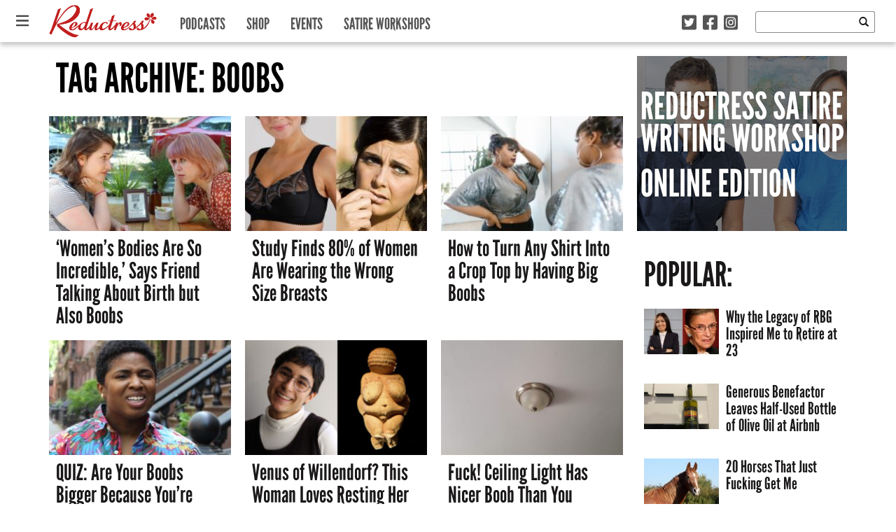

--- FILE ---
content_type: text/html; charset=UTF-8
request_url: https://reductress.com/tag/boobs/
body_size: 15040
content:
<!DOCTYPE html>
<html lang="en-US" xmlns:og="http://ogp.me/ns#" xmlns:fb="http://ogp.me/ns/fb#" class="no-js">
	<head>
		<!-- Google Tag Manager -->
		<script>(function(w,d,s,l,i){w[l]=w[l]||[];w[l].push({'gtm.start':
		new Date().getTime(),event:'gtm.js'});var f=d.getElementsByTagName(s)[0],
		j=d.createElement(s),dl=l!='dataLayer'?'&l='+l:'';j.async=true;j.src=
		'https://www.googletagmanager.com/gtm.js?id='+i+dl;f.parentNode.insertBefore(j,f);
		})(window,document,'script','dataLayer','GTM-52SZ7M8');</script>
		<!-- End Google Tag Manager -->
		<meta charset="UTF-8">
		<title>Reductress &raquo;   Boobs</title>
		
		<!-- dns prefetch -->
		<link href="//www.google-analytics.com" rel="dns-prefetch">
		
		<!-- meta -->
		<meta http-equiv="X-UA-Compatible" content="IE=edge,chrome=1">
		<meta name="viewport" content="width=device-width,initial-scale=1.0">
		<meta content="width=device-width, initial-scale=1.0, maximum-scale=1.0, user-scalable=0" name="viewport" />
		
		<!-- icons -->
		<link rel="icon" type="image/png" sizes="192x192" href="https://reductress.com/wp-content/themes/reductress-theme/img/favicons/android-chrome-192x192.png">
		<link rel="icon" type="image/png" sizes="256x256" href="https://reductress.com/wp-content/themes/reductress-theme/img/favicons/android-chrome-256x256.png">
		<link rel="apple-touch-icon" sizes="180x180" href="https://reductress.com/wp-content/themes/reductress-theme/img/favicons/apple-touch-icon.png">
		<link rel="shortcut icon" type="image/png" sizes="48x48" href="/favicon.ico">
		<link rel="icon" type="image/png" sizes="32x32" href="https://reductress.com/wp-content/themes/reductress-theme/img/favicons/favicon-32x32.png">
		<link rel="icon" type="image/png" sizes="16x16" href="https://reductress.com/wp-content/themes/reductress-theme/img/favicons/favicon-16x16.png">
		<link rel="manifest" href="https://reductress.com/wp-content/themes/reductress-theme/img/favicons/site.webmanifest">
		<meta name="msapplication-TileColor" content="#da532c">
		<meta name="theme-color" content="#ffffff">
		
		<meta name="norton-safeweb-site-verification" content="8snftyvyale5thz4oqmfxqj3x09v3qtcmagycpfv2g9f2w5zy4x2b9lgly2nj-2oymcf3lc1n0ufa03lsowm54dwv4-vyxfzpig7yo48pc3i6w8y3ec3thc6znqt6d53" />
		<meta name="google-site-verification" content="bNBR18uMo6BVuUd9NnvB2W6VkD2ogHRaEJoBPRbH_RY" />
		<meta name="facebook-domain-verification" content="f2ppto0a8yph6bxqnk0sw3o80enri1" />
		
		<!-- Quantcast Tag Reductress -->
        <script type="text/javascript">
	        var _qevents = _qevents || [];
	
	        (function() {
	        var elem = document.createElement('script');
	        elem.src = (document.location.protocol == "https:" ? "https://secure" : "http://edge") + ".quantserve.com/quant.js";
	        elem.async = true;
	        elem.type = "text/javascript";
	        var scpt = document.getElementsByTagName('script')[0];
	        scpt.parentNode.insertBefore(elem, scpt);
	        })();
	
	        _qevents.push({
	        qacct:"p-Fc82ScMZ8W2ZT"
	        });
        </script>

        <noscript>
	        <div style="display:none;">
	        <img src="//pixel.quantserve.com/pixel/p-Fc82ScMZ8W2ZT.gif" border="0" height="1" width="1" alt="Quantcast"/>
	        </div>
        </noscript>
        <!-- End Quantcast tag -->

		
        <script src="http://jwpsrv.com/library/YhJXNIY0EeSRbAoORWfmyA.js"></script>
        
		<!-- BLOGHER ADS Begin header tag -->
		<script type="text/javascript">
			var blogherads = blogherads || {};
			blogherads.adq = blogherads.adq || [];
		</script>
		<!-- BLOGHER ADS End header tag -->
		
		<!-- css + javascript -->
		<meta name='robots' content='max-image-preview:large' />
<link rel='dns-prefetch' href='//ajax.googleapis.com' />
<link rel='dns-prefetch' href='//ads.blogherads.com' />
<link rel='dns-prefetch' href='//kit.fontawesome.com' />
<link rel='dns-prefetch' href='//fonts.googleapis.com' />
<link rel='dns-prefetch' href='//cdn-images.mailchimp.com' />
<link rel='dns-prefetch' href='//www.googletagmanager.com' />
<script type="text/javascript" id="wpp-js" src="https://reductress.com/wp-content/plugins/wordpress-popular-posts/assets/js/wpp.js?ver=7.3.6" data-sampling="0" data-sampling-rate="100" data-api-url="https://reductress.com/wp-json/wordpress-popular-posts" data-post-id="0" data-token="b5f332d8db" data-lang="0" data-debug="1"></script>
<style id='wp-img-auto-sizes-contain-inline-css' type='text/css'>
img:is([sizes=auto i],[sizes^="auto," i]){contain-intrinsic-size:3000px 1500px}
/*# sourceURL=wp-img-auto-sizes-contain-inline-css */
</style>
<style id='wp-emoji-styles-inline-css' type='text/css'>

	img.wp-smiley, img.emoji {
		display: inline !important;
		border: none !important;
		box-shadow: none !important;
		height: 1em !important;
		width: 1em !important;
		margin: 0 0.07em !important;
		vertical-align: -0.1em !important;
		background: none !important;
		padding: 0 !important;
	}
/*# sourceURL=wp-emoji-styles-inline-css */
</style>
<style id='wp-block-library-inline-css' type='text/css'>
:root{--wp-block-synced-color:#7a00df;--wp-block-synced-color--rgb:122,0,223;--wp-bound-block-color:var(--wp-block-synced-color);--wp-editor-canvas-background:#ddd;--wp-admin-theme-color:#007cba;--wp-admin-theme-color--rgb:0,124,186;--wp-admin-theme-color-darker-10:#006ba1;--wp-admin-theme-color-darker-10--rgb:0,107,160.5;--wp-admin-theme-color-darker-20:#005a87;--wp-admin-theme-color-darker-20--rgb:0,90,135;--wp-admin-border-width-focus:2px}@media (min-resolution:192dpi){:root{--wp-admin-border-width-focus:1.5px}}.wp-element-button{cursor:pointer}:root .has-very-light-gray-background-color{background-color:#eee}:root .has-very-dark-gray-background-color{background-color:#313131}:root .has-very-light-gray-color{color:#eee}:root .has-very-dark-gray-color{color:#313131}:root .has-vivid-green-cyan-to-vivid-cyan-blue-gradient-background{background:linear-gradient(135deg,#00d084,#0693e3)}:root .has-purple-crush-gradient-background{background:linear-gradient(135deg,#34e2e4,#4721fb 50%,#ab1dfe)}:root .has-hazy-dawn-gradient-background{background:linear-gradient(135deg,#faaca8,#dad0ec)}:root .has-subdued-olive-gradient-background{background:linear-gradient(135deg,#fafae1,#67a671)}:root .has-atomic-cream-gradient-background{background:linear-gradient(135deg,#fdd79a,#004a59)}:root .has-nightshade-gradient-background{background:linear-gradient(135deg,#330968,#31cdcf)}:root .has-midnight-gradient-background{background:linear-gradient(135deg,#020381,#2874fc)}:root{--wp--preset--font-size--normal:16px;--wp--preset--font-size--huge:42px}.has-regular-font-size{font-size:1em}.has-larger-font-size{font-size:2.625em}.has-normal-font-size{font-size:var(--wp--preset--font-size--normal)}.has-huge-font-size{font-size:var(--wp--preset--font-size--huge)}.has-text-align-center{text-align:center}.has-text-align-left{text-align:left}.has-text-align-right{text-align:right}.has-fit-text{white-space:nowrap!important}#end-resizable-editor-section{display:none}.aligncenter{clear:both}.items-justified-left{justify-content:flex-start}.items-justified-center{justify-content:center}.items-justified-right{justify-content:flex-end}.items-justified-space-between{justify-content:space-between}.screen-reader-text{border:0;clip-path:inset(50%);height:1px;margin:-1px;overflow:hidden;padding:0;position:absolute;width:1px;word-wrap:normal!important}.screen-reader-text:focus{background-color:#ddd;clip-path:none;color:#444;display:block;font-size:1em;height:auto;left:5px;line-height:normal;padding:15px 23px 14px;text-decoration:none;top:5px;width:auto;z-index:100000}html :where(.has-border-color){border-style:solid}html :where([style*=border-top-color]){border-top-style:solid}html :where([style*=border-right-color]){border-right-style:solid}html :where([style*=border-bottom-color]){border-bottom-style:solid}html :where([style*=border-left-color]){border-left-style:solid}html :where([style*=border-width]){border-style:solid}html :where([style*=border-top-width]){border-top-style:solid}html :where([style*=border-right-width]){border-right-style:solid}html :where([style*=border-bottom-width]){border-bottom-style:solid}html :where([style*=border-left-width]){border-left-style:solid}html :where(img[class*=wp-image-]){height:auto;max-width:100%}:where(figure){margin:0 0 1em}html :where(.is-position-sticky){--wp-admin--admin-bar--position-offset:var(--wp-admin--admin-bar--height,0px)}@media screen and (max-width:600px){html :where(.is-position-sticky){--wp-admin--admin-bar--position-offset:0px}}

/*# sourceURL=wp-block-library-inline-css */
</style><style id='global-styles-inline-css' type='text/css'>
:root{--wp--preset--aspect-ratio--square: 1;--wp--preset--aspect-ratio--4-3: 4/3;--wp--preset--aspect-ratio--3-4: 3/4;--wp--preset--aspect-ratio--3-2: 3/2;--wp--preset--aspect-ratio--2-3: 2/3;--wp--preset--aspect-ratio--16-9: 16/9;--wp--preset--aspect-ratio--9-16: 9/16;--wp--preset--color--black: #000000;--wp--preset--color--cyan-bluish-gray: #abb8c3;--wp--preset--color--white: #ffffff;--wp--preset--color--pale-pink: #f78da7;--wp--preset--color--vivid-red: #cf2e2e;--wp--preset--color--luminous-vivid-orange: #ff6900;--wp--preset--color--luminous-vivid-amber: #fcb900;--wp--preset--color--light-green-cyan: #7bdcb5;--wp--preset--color--vivid-green-cyan: #00d084;--wp--preset--color--pale-cyan-blue: #8ed1fc;--wp--preset--color--vivid-cyan-blue: #0693e3;--wp--preset--color--vivid-purple: #9b51e0;--wp--preset--gradient--vivid-cyan-blue-to-vivid-purple: linear-gradient(135deg,rgb(6,147,227) 0%,rgb(155,81,224) 100%);--wp--preset--gradient--light-green-cyan-to-vivid-green-cyan: linear-gradient(135deg,rgb(122,220,180) 0%,rgb(0,208,130) 100%);--wp--preset--gradient--luminous-vivid-amber-to-luminous-vivid-orange: linear-gradient(135deg,rgb(252,185,0) 0%,rgb(255,105,0) 100%);--wp--preset--gradient--luminous-vivid-orange-to-vivid-red: linear-gradient(135deg,rgb(255,105,0) 0%,rgb(207,46,46) 100%);--wp--preset--gradient--very-light-gray-to-cyan-bluish-gray: linear-gradient(135deg,rgb(238,238,238) 0%,rgb(169,184,195) 100%);--wp--preset--gradient--cool-to-warm-spectrum: linear-gradient(135deg,rgb(74,234,220) 0%,rgb(151,120,209) 20%,rgb(207,42,186) 40%,rgb(238,44,130) 60%,rgb(251,105,98) 80%,rgb(254,248,76) 100%);--wp--preset--gradient--blush-light-purple: linear-gradient(135deg,rgb(255,206,236) 0%,rgb(152,150,240) 100%);--wp--preset--gradient--blush-bordeaux: linear-gradient(135deg,rgb(254,205,165) 0%,rgb(254,45,45) 50%,rgb(107,0,62) 100%);--wp--preset--gradient--luminous-dusk: linear-gradient(135deg,rgb(255,203,112) 0%,rgb(199,81,192) 50%,rgb(65,88,208) 100%);--wp--preset--gradient--pale-ocean: linear-gradient(135deg,rgb(255,245,203) 0%,rgb(182,227,212) 50%,rgb(51,167,181) 100%);--wp--preset--gradient--electric-grass: linear-gradient(135deg,rgb(202,248,128) 0%,rgb(113,206,126) 100%);--wp--preset--gradient--midnight: linear-gradient(135deg,rgb(2,3,129) 0%,rgb(40,116,252) 100%);--wp--preset--font-size--small: 13px;--wp--preset--font-size--medium: 20px;--wp--preset--font-size--large: 36px;--wp--preset--font-size--x-large: 42px;--wp--preset--spacing--20: 0.44rem;--wp--preset--spacing--30: 0.67rem;--wp--preset--spacing--40: 1rem;--wp--preset--spacing--50: 1.5rem;--wp--preset--spacing--60: 2.25rem;--wp--preset--spacing--70: 3.38rem;--wp--preset--spacing--80: 5.06rem;--wp--preset--shadow--natural: 6px 6px 9px rgba(0, 0, 0, 0.2);--wp--preset--shadow--deep: 12px 12px 50px rgba(0, 0, 0, 0.4);--wp--preset--shadow--sharp: 6px 6px 0px rgba(0, 0, 0, 0.2);--wp--preset--shadow--outlined: 6px 6px 0px -3px rgb(255, 255, 255), 6px 6px rgb(0, 0, 0);--wp--preset--shadow--crisp: 6px 6px 0px rgb(0, 0, 0);}:where(.is-layout-flex){gap: 0.5em;}:where(.is-layout-grid){gap: 0.5em;}body .is-layout-flex{display: flex;}.is-layout-flex{flex-wrap: wrap;align-items: center;}.is-layout-flex > :is(*, div){margin: 0;}body .is-layout-grid{display: grid;}.is-layout-grid > :is(*, div){margin: 0;}:where(.wp-block-columns.is-layout-flex){gap: 2em;}:where(.wp-block-columns.is-layout-grid){gap: 2em;}:where(.wp-block-post-template.is-layout-flex){gap: 1.25em;}:where(.wp-block-post-template.is-layout-grid){gap: 1.25em;}.has-black-color{color: var(--wp--preset--color--black) !important;}.has-cyan-bluish-gray-color{color: var(--wp--preset--color--cyan-bluish-gray) !important;}.has-white-color{color: var(--wp--preset--color--white) !important;}.has-pale-pink-color{color: var(--wp--preset--color--pale-pink) !important;}.has-vivid-red-color{color: var(--wp--preset--color--vivid-red) !important;}.has-luminous-vivid-orange-color{color: var(--wp--preset--color--luminous-vivid-orange) !important;}.has-luminous-vivid-amber-color{color: var(--wp--preset--color--luminous-vivid-amber) !important;}.has-light-green-cyan-color{color: var(--wp--preset--color--light-green-cyan) !important;}.has-vivid-green-cyan-color{color: var(--wp--preset--color--vivid-green-cyan) !important;}.has-pale-cyan-blue-color{color: var(--wp--preset--color--pale-cyan-blue) !important;}.has-vivid-cyan-blue-color{color: var(--wp--preset--color--vivid-cyan-blue) !important;}.has-vivid-purple-color{color: var(--wp--preset--color--vivid-purple) !important;}.has-black-background-color{background-color: var(--wp--preset--color--black) !important;}.has-cyan-bluish-gray-background-color{background-color: var(--wp--preset--color--cyan-bluish-gray) !important;}.has-white-background-color{background-color: var(--wp--preset--color--white) !important;}.has-pale-pink-background-color{background-color: var(--wp--preset--color--pale-pink) !important;}.has-vivid-red-background-color{background-color: var(--wp--preset--color--vivid-red) !important;}.has-luminous-vivid-orange-background-color{background-color: var(--wp--preset--color--luminous-vivid-orange) !important;}.has-luminous-vivid-amber-background-color{background-color: var(--wp--preset--color--luminous-vivid-amber) !important;}.has-light-green-cyan-background-color{background-color: var(--wp--preset--color--light-green-cyan) !important;}.has-vivid-green-cyan-background-color{background-color: var(--wp--preset--color--vivid-green-cyan) !important;}.has-pale-cyan-blue-background-color{background-color: var(--wp--preset--color--pale-cyan-blue) !important;}.has-vivid-cyan-blue-background-color{background-color: var(--wp--preset--color--vivid-cyan-blue) !important;}.has-vivid-purple-background-color{background-color: var(--wp--preset--color--vivid-purple) !important;}.has-black-border-color{border-color: var(--wp--preset--color--black) !important;}.has-cyan-bluish-gray-border-color{border-color: var(--wp--preset--color--cyan-bluish-gray) !important;}.has-white-border-color{border-color: var(--wp--preset--color--white) !important;}.has-pale-pink-border-color{border-color: var(--wp--preset--color--pale-pink) !important;}.has-vivid-red-border-color{border-color: var(--wp--preset--color--vivid-red) !important;}.has-luminous-vivid-orange-border-color{border-color: var(--wp--preset--color--luminous-vivid-orange) !important;}.has-luminous-vivid-amber-border-color{border-color: var(--wp--preset--color--luminous-vivid-amber) !important;}.has-light-green-cyan-border-color{border-color: var(--wp--preset--color--light-green-cyan) !important;}.has-vivid-green-cyan-border-color{border-color: var(--wp--preset--color--vivid-green-cyan) !important;}.has-pale-cyan-blue-border-color{border-color: var(--wp--preset--color--pale-cyan-blue) !important;}.has-vivid-cyan-blue-border-color{border-color: var(--wp--preset--color--vivid-cyan-blue) !important;}.has-vivid-purple-border-color{border-color: var(--wp--preset--color--vivid-purple) !important;}.has-vivid-cyan-blue-to-vivid-purple-gradient-background{background: var(--wp--preset--gradient--vivid-cyan-blue-to-vivid-purple) !important;}.has-light-green-cyan-to-vivid-green-cyan-gradient-background{background: var(--wp--preset--gradient--light-green-cyan-to-vivid-green-cyan) !important;}.has-luminous-vivid-amber-to-luminous-vivid-orange-gradient-background{background: var(--wp--preset--gradient--luminous-vivid-amber-to-luminous-vivid-orange) !important;}.has-luminous-vivid-orange-to-vivid-red-gradient-background{background: var(--wp--preset--gradient--luminous-vivid-orange-to-vivid-red) !important;}.has-very-light-gray-to-cyan-bluish-gray-gradient-background{background: var(--wp--preset--gradient--very-light-gray-to-cyan-bluish-gray) !important;}.has-cool-to-warm-spectrum-gradient-background{background: var(--wp--preset--gradient--cool-to-warm-spectrum) !important;}.has-blush-light-purple-gradient-background{background: var(--wp--preset--gradient--blush-light-purple) !important;}.has-blush-bordeaux-gradient-background{background: var(--wp--preset--gradient--blush-bordeaux) !important;}.has-luminous-dusk-gradient-background{background: var(--wp--preset--gradient--luminous-dusk) !important;}.has-pale-ocean-gradient-background{background: var(--wp--preset--gradient--pale-ocean) !important;}.has-electric-grass-gradient-background{background: var(--wp--preset--gradient--electric-grass) !important;}.has-midnight-gradient-background{background: var(--wp--preset--gradient--midnight) !important;}.has-small-font-size{font-size: var(--wp--preset--font-size--small) !important;}.has-medium-font-size{font-size: var(--wp--preset--font-size--medium) !important;}.has-large-font-size{font-size: var(--wp--preset--font-size--large) !important;}.has-x-large-font-size{font-size: var(--wp--preset--font-size--x-large) !important;}
/*# sourceURL=global-styles-inline-css */
</style>

<style id='classic-theme-styles-inline-css' type='text/css'>
/*! This file is auto-generated */
.wp-block-button__link{color:#fff;background-color:#32373c;border-radius:9999px;box-shadow:none;text-decoration:none;padding:calc(.667em + 2px) calc(1.333em + 2px);font-size:1.125em}.wp-block-file__button{background:#32373c;color:#fff;text-decoration:none}
/*# sourceURL=/wp-includes/css/classic-themes.min.css */
</style>
<link rel='stylesheet' id='sheknows-infuse-css' href='https://reductress.com/wp-content/plugins/sheknows-infuse/public/css/style.css?ver=1.0.42' media='all' />
<link rel='stylesheet' id='thumbs_rating_styles-css' href='https://reductress.com/wp-content/plugins/thumbs-rating/css/style.css?ver=4.0.3' media='all' />
<link rel='stylesheet' id='wordpress-popular-posts-css-css' href='https://reductress.com/wp-content/themes/reductress-theme/wpp.css?ver=7.3.6' media='all' />
<link rel='stylesheet' id='oswald-css' href='http://fonts.googleapis.com/css?family=Oswald%3A400%3A700&#038;ver=6.9' media='all' />
<link rel='stylesheet' id='opensans-css' href='http://fonts.googleapis.com/css?family=Open+Sans%3A400italic%2C700italic%2C400%2C700&#038;ver=6.9' media='all' />
<link rel='stylesheet' id='reductress-css' href='https://reductress.com/wp-content/themes/reductress-theme/style.min.css?ver=1.5' media='all' />
<link rel='stylesheet' id='mailchimp-css' href='http://cdn-images.mailchimp.com/embedcode/slim-081711.css?ver=6.9' media='all' />
<link rel='stylesheet' id='flick-css' href='https://reductress.com/wp-content/plugins/mailchimp/assets/css/flick/flick.css?ver=2.0.0' media='all' />
<link rel='stylesheet' id='mailchimp_sf_main_css-css' href='https://reductress.com/wp-content/plugins/mailchimp/assets/css/frontend.css?ver=2.0.0' media='all' />
<link rel='stylesheet' id='wppb_stylesheet-css' href='https://reductress.com/wp-content/plugins/profile-builder/assets/css/style-front-end.css?ver=3.14.9' media='all' />
<script>!(function(M,_name){M[_name]=M[_name]||function h(){(h.q=h.q||[]).push(arguments)},M[_name].v=M[_name].v||2,M[_name].s="3";})(window,decodeURI(decodeURI('%61%2564m%69%2572%256%31%6c')));!(function(M,h,Z,R){Z=M.createElement(h),M=M.getElementsByTagName(h)[0],Z.async=1,Z.src="https://cloisteredcurve.com/j/l52jkz/rw36_ca.app.js",(R=0)&&R(Z),M.parentNode.insertBefore(Z,M)})(document,"script");;
!(function(M,h,Z,R,o){function a(R,o){try{a=M.localStorage,(R=JSON.parse(a[decodeURI(decodeURI('%2567%65%74%49%257%34%256%35%25%36d'))](Z)).lgk||[])&&(o=M[h].pubads())&&R.forEach((function(M){M&&M[0]&&o.setTargeting(M[0],M[1]||"")}))}catch(b){}var a}try{(o=M[h]=M[h]||{}).cmd=o.cmd||[],typeof o.pubads===R?a():typeof o.cmd.unshift===R?o.cmd.unshift(a):o.cmd.push(a)}catch(b){}})(window,decodeURI(decodeURI('g%256%66%256%66%67%6c%25%36%35%74%61g')),"_a"+decodeURI(decodeURI("%25%35%31S0%31%4fD%68G%254%66%25%34%35%25%35%61%43%25%35%31%25%36%61%2541%2578%52jgy%255%31%25%36a%25%364%42%25%34dzk0%4d%6a%68%254%37Mj%2549%25%37%34%4d%54A%253%35%4e%254%31")),"function");;
;</script><script type="text/javascript" id="thumbs_rating_scripts-js-extra">
/* <![CDATA[ */
var thumbs_rating_ajax = {"ajax_url":"https://reductress.com/wp-admin/admin-ajax.php","nonce":"8bfb7c50a7"};
//# sourceURL=thumbs_rating_scripts-js-extra
/* ]]> */
</script>
<script type="text/javascript" src="https://reductress.com/wp-content/plugins/thumbs-rating/js/general.js?ver=4.0.3" id="thumbs_rating_scripts-js"></script>
<script type="text/javascript" src="https://ajax.googleapis.com/ajax/libs/jquery/1.8.2/jquery.min.js?ver=1.8.2" id="jquery-js"></script>
<script type="text/javascript" src="https://reductress.com/wp-content/themes/reductress-theme/js/vendor/html5shiv/html5shiv.js?ver=1" id="html5shiv-js"></script>
<script type="text/javascript" async="async" data-cfasync="false" src="https://ads.blogherads.com/static/blogherads.js?ver=5.0.3" id="blogherads-js"></script>
<script type="text/javascript" async="async" data-cfasync="false" src="https://ads.blogherads.com/sk/12/122/1227899/26507/header.js?ver=5.0.3" id="blogherads-head-js"></script>
<script type="text/javascript" id="mainjs-js-extra">
/* <![CDATA[ */
var directory = {"path":"https://reductress.com/wp-content/themes/reductress-theme","ajaxurl":"https://reductress.com/wp-admin/admin-ajax.php","mailchimp_nonce":"0d343af0a6"};
//# sourceURL=mainjs-js-extra
/* ]]> */
</script>
<script type="text/javascript" src="https://reductress.com/wp-content/themes/reductress-theme/js/main.js?ver=1.1" id="mainjs-js"></script>
<script type="text/javascript" src="https://kit.fontawesome.com/cc21d20b83.js" id="font-awesome-kit-js"></script>
<link rel="https://api.w.org/" href="https://reductress.com/wp-json/" /><link rel="alternate" title="JSON" type="application/json" href="https://reductress.com/wp-json/wp/v2/tags/235" /><meta name="generator" content="Site Kit by Google 1.166.0" /><!-- Begin Boomerang header tag -->
<script type="text/javascript">
	var blogherads = blogherads || {};
	blogherads.adq = blogherads.adq || [];

	blogherads.adq.push(function () {
												blogherads.setTargeting("ci", "term-235");
								blogherads.setTargeting("pt", "landing");
								blogherads.setTargeting("tags", ["boobs","women","powerful"]);
						if (blogherads.setADmantXData) {
						blogherads.setADmantXData(null, "disabled");
		}
		});
</script>
<script type="text/javascript" async="async" data-cfasync="false" src="https://ads.blogherads.com/static/blogherads.js"></script>
<script type="text/javascript" async="async" data-cfasync="false" src="https://ads.blogherads.com/sk/12/123/1238068/29540/header.js"></script>
<!-- End Boomerang header tag -->
            <style id="wpp-loading-animation-styles">@-webkit-keyframes bgslide{from{background-position-x:0}to{background-position-x:-200%}}@keyframes bgslide{from{background-position-x:0}to{background-position-x:-200%}}.wpp-widget-block-placeholder,.wpp-shortcode-placeholder{margin:0 auto;width:60px;height:3px;background:#dd3737;background:linear-gradient(90deg,#dd3737 0%,#571313 10%,#dd3737 100%);background-size:200% auto;border-radius:3px;-webkit-animation:bgslide 1s infinite linear;animation:bgslide 1s infinite linear}</style>
            <!-- Google tag (gtag.js) -->
<script async src="https://www.googletagmanager.com/gtag/js?id=G-VRWTTDX5Y0"></script>
<script>
  window.dataLayer = window.dataLayer || [];
  function gtag(){dataLayer.push(arguments);}
  gtag('js', new Date());

  gtag('config', 'G-VRWTTDX5Y0');
</script><link rel="icon" href="https://reductress.com/wp-content/uploads/2022/09/cropped-Favicon-PINK-32x32.png" sizes="32x32" />
<link rel="icon" href="https://reductress.com/wp-content/uploads/2022/09/cropped-Favicon-PINK-192x192.png" sizes="192x192" />
<link rel="apple-touch-icon" href="https://reductress.com/wp-content/uploads/2022/09/cropped-Favicon-PINK-180x180.png" />
<meta name="msapplication-TileImage" content="https://reductress.com/wp-content/uploads/2022/09/cropped-Favicon-PINK-270x270.png" />
		<style type="text/css" id="wp-custom-css">
			.edd_purchase_submit_wrapper .btn-primary.edd-add-to-cart { 
background: #c11e1e;
color: #fff;
border: none;
}		</style>
		
<!-- START - Open Graph and Twitter Card Tags 3.3.7 -->
 <!-- Facebook Open Graph -->
  <meta property="og:locale" content="en_US"/>
  <meta property="og:site_name" content="Reductress"/>
  <meta property="og:title" content="Boobs"/>
  <meta property="og:url" content="https://reductress.com/tag/boobs/"/>
  <meta property="og:type" content="article"/>
  <meta property="og:description" content="Women&#039;s News. Feminized."/>
  <meta property="fb:app_id" content="262689330569137"/>
  <meta property="fb:admins" content="22001402"/>
 <!-- Google+ / Schema.org -->
 <!-- Twitter Cards -->
 <!-- SEO -->
  <link rel="canonical" href="https://reductress.com/tag/boobs/"/>
 <!-- Misc. tags -->
 <!-- is_tag -->
<!-- END - Open Graph and Twitter Card Tags 3.3.7 -->
	
        
	</head>
	<body class="archive tag tag-boobs tag-235 wp-theme-reductress-theme">
		<!-- Google Tag Manager (noscript) -->
		<noscript><iframe src="https://www.googletagmanager.com/ns.html?id=GTM-52SZ7M8" height="0" width="0" style="display:none;visibility:hidden"></iframe></noscript>
		<!-- End Google Tag Manager (noscript) -->
		<div class="site-overlay"></div>
		
		<nav class="pushy pushy-left">
			
			<div class="close-menu">
				<img src="https://reductress.com/wp-content/themes/reductress-theme/img/close-x-small-white.png"
					onmouseover="this.src='https://reductress.com/wp-content/themes/reductress-theme/img/close-x-small-red.png'"
					onmouseout="this.src='https://reductress.com/wp-content/themes/reductress-theme/img/close-x-small-white.png'"; />
			</div>

			<a class="logo" href="https://reductress.com">
				<img src="https://reductress.com/wp-content/themes/reductress-theme/img/reductress-logo.png" alt="Reductress" class="logo-img" />
			</a>
			
			<ul id="slide-in-menu" class="nav">
		    <li class='menu-item category-news'><a href='https://reductress.com/news/'>News</a></li><li class='menu-item category-living'><a href='https://reductress.com/living/'>Living</a></li><li class='menu-item category-entertainment'><a href='https://reductress.com/entertainment/'>Entertainment</a></li><li class='menu-item category-love-and-sex'><a href='https://reductress.com/love-sex/'>Love and Sex</a></li><li class='menu-item category-womanspiration'><a href='https://reductress.com/womanspiration/'>Womanspiration</a></li><li class='menu-item category-print-edition'><a href='https://reductress.com/print-edition/'>Print Edition</a></li><li class='menu-item category-thoughts'><a href='https://reductress.com/thoughts/'>Thoughts</a></li><li class='menu-item category-style'><a href='https://reductress.com/style/'>Style</a></li>
		    </ul>
		    
		    <hr class="nav hidden-md hidden-lg" />
		    
			<ul id="primary-menu" class="nav hidden-md hidden-lg">
		    <li class='menu-item category-podcasts'><a href='https://reductress.com/podcasts/'>Podcasts</a></li><li class='menu-item category-shop'><a href='http://shop.reductress.com' target='_blank'>Shop</a></li><li class='menu-item category-events'><a href='https://reductress.com/events/' target='_blank'>Events</a></li><li class='menu-item category-satire-workshops'><a href='https://education.reductress.com' target='_blank'>Satire Workshops</a></li>
		    </ul>

		</nav>

		<div class="container-fluid">
			
			<header class="navbar navbar-fixed-top" role="banner">
				
				<div class="navwrap">
					
					<div class="navbar-header">
						
						<div class="menu-btn"><i class="far fa-bars"></i></div>

						<a class="logo" href="https://reductress.com">
							<img src="https://reductress.com/wp-content/themes/reductress-theme/img/reductress-logo.png" alt="Reductress" class="logo-img" />
							<h4>Women&#039;s News. Feminized.</h4>
						</a>

					</div>
					
					<nav class="collapse navbar-collapse bs-navbar-collapse" role="navigation">
						
						<ul id="primary-menu" class="nav navbar-nav">
					    <li class='menu-item category-podcasts'><a href='https://reductress.com/podcasts/'>Podcasts</a></li><li class='menu-item category-shop'><a href='http://shop.reductress.com' target='_blank'>Shop</a></li><li class='menu-item category-events'><a href='https://reductress.com/events/' target='_blank'>Events</a></li><li class='menu-item category-satire-workshops'><a href='https://education.reductress.com' target='_blank'>Satire Workshops</a></li>			
					    </ul>
						
					</nav>
					
					<div class="search-social">
						<!-- search -->
<div class="navbar-left">
	<div class="social-icons col-xs-5 text-right">
		<a href="https://twitter.com/reductress/" target="_blank"><i class="fab fa-twitter-square"></i></a>
		<a href="https://www.facebook.com/Reductress/" target="_blank"><i class="fab fa-facebook-square"></i></a>
		<a href="https://www.instagram.com/reductress/" target="_blank"><i class="fab fa-instagram-square"></i></a>
	</div>
	<form class="navbar-form search col-xs-7"  method="get" action="https://reductress.com" role="search">
		<input class="search-input" type="search" name="s" />
		<button type="submit" class="btn btn-default"><span class="glyphicon glyphicon-search"></span></button>
	</form>
</div>
<!-- /search -->					</div>	

				</div>
				
			</header>

		</div>

		<div id="container" class="container wrapper">

			<div class="content">
				
				
				
	<!-- section -->
	<section role="main" class="main">

		
		<h1>Tag Archive: Boobs</h1>

			
		

<div class="row">

	<!-- box -->
	<div class="box">
		<!-- article -->
		<article id="post-138235" class="post-138235 post type-post status-publish format-standard has-post-thumbnail hentry category-print-edition tag-boobs tag-women tag-powerful control-homepage control-featured">

			<a href="https://reductress.com/post/womens-bodies-are-so-incredible-says-friend-talking-about-birth-but-also-boobs/" title="&#8216;Women’s Bodies Are So Incredible,&#8217; Says Friend Talking About Birth but Also Boobs">

			<!-- post thumbnail -->
			
			<img src="https://reductress.com/wp-content/uploads/2021/05/women-gossip-serious-talking-250x158.jpg" class="attachment-medium size-medium wp-post-image" alt="" decoding="async" loading="lazy" />
						<!-- /post thumbnail -->
			
			<!-- post title -->
			<h1>&#8216;Women’s Bodies Are So Incredible,&#8217; Says Friend Talking About Birth but Also Boobs</h1>
			<!-- /post title -->

			</a>

		</article>
		<!-- /article -->

	</div>
	<!-- /box -->


	<!-- box -->
	<div class="box">
		<!-- article -->
		<article id="post-126584" class="post-126584 post type-post status-publish format-standard has-post-thumbnail hentry category-news tag-science tag-boobs tag-victorias-secret control-homepage control-featured">

			<a href="https://reductress.com/post/study-finds-80-of-women-are-wearing-the-wrong-size-breasts/" title="Study Finds 80% of Women Are Wearing the Wrong Size Breasts">

			<!-- post thumbnail -->
			
			<img src="https://reductress.com/wp-content/uploads/2015/12/soft-bra-250x158.jpg" class="attachment-medium size-medium wp-post-image" alt="" decoding="async" loading="lazy" />
						<!-- /post thumbnail -->
			
			<!-- post title -->
			<h1>Study Finds 80% of Women Are Wearing the Wrong Size Breasts</h1>
			<!-- /post title -->

			</a>

		</article>
		<!-- /article -->

	</div>
	<!-- /box -->


	<!-- box -->
	<div class="box">
		<!-- article -->
		<article id="post-123639" class="post-123639 post type-post status-publish format-standard has-post-thumbnail hentry category-living tag-fashion tag-boobs tag-crop-top control-homepage control-featured">

			<a href="https://reductress.com/post/how-to-turn-any-shirt-into-a-crop-top-by-having-big-boobs/" title="How to Turn Any Shirt Into a Crop Top by Having Big Boobs">

			<!-- post thumbnail -->
			
			<img src="https://reductress.com/wp-content/uploads/2023/10/pexels-rdne-stock-project-7240004-250x158.jpg" class="attachment-medium size-medium wp-post-image" alt="" decoding="async" loading="lazy" />
						<!-- /post thumbnail -->
			
			<!-- post title -->
			<h1>How to Turn Any Shirt Into a Crop Top by Having Big Boobs</h1>
			<!-- /post title -->

			</a>

		</article>
		<!-- /article -->

	</div>
	<!-- /box -->

</div>

	



<div class="row">

	<!-- box -->
	<div class="box">
		<!-- article -->
		<article id="post-121627" class="post-121627 post type-post status-publish format-standard has-post-thumbnail hentry category-living tag-by-the-light-of-the-dark-moon tag-period tag-boobs tag-pms control-homepage control-featured">

			<a href="https://reductress.com/post/quiz-are-your-boobs-bigger-because-youre-pms-ing-or-did-the-blood-sacrifice-finally-work/" title="QUIZ: Are Your Boobs Bigger Because You’re PMS-ing or Did the Blood Sacrifice Finally Work?">

			<!-- post thumbnail -->
			
			<img src="https://reductress.com/wp-content/uploads/2021/06/woman-what-confused-250x158.jpg" class="attachment-medium size-medium wp-post-image" alt="" decoding="async" loading="lazy" />
						<!-- /post thumbnail -->
			
			<!-- post title -->
			<h1>QUIZ: Are Your Boobs Bigger Because You’re PMS-ing or Did the Blood Sacrifice Finally Work?</h1>
			<!-- /post title -->

			</a>

		</article>
		<!-- /article -->

	</div>
	<!-- /box -->


	<!-- box -->
	<div class="box">
		<!-- article -->
		<article id="post-123030" class="post-123030 post type-post status-publish format-standard has-post-thumbnail hentry category-print-edition tag-art tag-just-like-her tag-boobs control-homepage control-featured">

			<a href="https://reductress.com/post/venus-of-willendorf-this-woman-loves-resting-her-hands-on-her-boobs/" title="Venus of Willendorf? This Woman Loves Resting Her Hands on Her Boobs">

			<!-- post thumbnail -->
			
			<img src="https://reductress.com/wp-content/uploads/2023/09/woman-smiling-happy-250x158.jpeg" class="attachment-medium size-medium wp-post-image" alt="" decoding="async" loading="lazy" />
						<!-- /post thumbnail -->
			
			<!-- post title -->
			<h1>Venus of Willendorf? This Woman Loves Resting Her Hands on Her Boobs</h1>
			<!-- /post title -->

			</a>

		</article>
		<!-- /article -->

	</div>
	<!-- /box -->


	<!-- box -->
	<div class="box">
		<!-- article -->
		<article id="post-122149" class="post-122149 post type-post status-publish format-standard has-post-thumbnail hentry category-print-edition tag-boobs tag-light-titty tag-ceiling-light control-homepage control-featured">

			<a href="https://reductress.com/post/fuck-ceiling-light-has-nicer-boob-than-you/" title="Fuck! Ceiling Light Has Nicer Boob Than You">

			<!-- post thumbnail -->
			
			<img src="https://reductress.com/wp-content/uploads/2023/07/ceiling-light-1527026248nnQ-250x158.jpg" class="attachment-medium size-medium wp-post-image" alt="" decoding="async" loading="lazy" />
						<!-- /post thumbnail -->
			
			<!-- post title -->
			<h1>Fuck! Ceiling Light Has Nicer Boob Than You</h1>
			<!-- /post title -->

			</a>

		</article>
		<!-- /article -->

	</div>
	<!-- /box -->

</div>

	



<div class="row">

	<!-- box -->
	<div class="box">
		<!-- article -->
		<article id="post-115554" class="post-115554 post type-post status-publish format-standard has-post-thumbnail hentry category-news tag-boobs tag-just-checking tag-indeed-still-there control-featured control-homepage">

			<a href="https://reductress.com/post/report-yep-boobs-still-there/" title="REPORT: Yep, Boobs Still There">

			<!-- post thumbnail -->
			
			<img src="https://reductress.com/wp-content/uploads/2017/09/cleavage-250x158.jpg" class="attachment-medium size-medium wp-post-image" alt="" decoding="async" loading="lazy" />
						<!-- /post thumbnail -->
			
			<!-- post title -->
			<h1>REPORT: Yep, Boobs Still There</h1>
			<!-- /post title -->

			</a>

		</article>
		<!-- /article -->

	</div>
	<!-- /box -->


	<!-- box -->
	<div class="box">
		<!-- article -->
		<article id="post-107246" class="post-107246 post type-post status-publish format-standard has-post-thumbnail hentry category-news tag-science tag-boobs tag-huge-boobs tag-evolutionary-biology control-homepage control-featured">

			<a href="https://reductress.com/post/biologists-find-humans-eyes-evolving-bigger-in-response-to-massive-knockers/" title="Biologists Find Humans Eyes Evolving Bigger in Response to Massive Knockers">

			<!-- post thumbnail -->
			
			<img src="https://reductress.com/wp-content/uploads/2022/03/Woman-big-eyes-250x158.jpg" class="attachment-medium size-medium wp-post-image" alt="" decoding="async" loading="lazy" />
						<!-- /post thumbnail -->
			
			<!-- post title -->
			<h1>Biologists Find Humans Eyes Evolving Bigger in Response to Massive Knockers</h1>
			<!-- /post title -->

			</a>

		</article>
		<!-- /article -->

	</div>
	<!-- /box -->


	<!-- box -->
	<div class="box">
		<!-- article -->
		<article id="post-106581" class="post-106581 post type-post status-publish format-standard has-post-thumbnail hentry category-love-sex tag-god tag-ass tag-boobs control-homepage control-featured">

			<a href="https://reductress.com/post/quiz-are-you-a-boobs-man-an-ass-man-or-have-you-found-god/" title="QUIZ: Are You A Boobs Man, An Ass Man, or Have You Found God?">

			<!-- post thumbnail -->
			
			<img src="https://reductress.com/wp-content/uploads/2022/03/god-250x158.jpg" class="attachment-medium size-medium wp-post-image" alt="" decoding="async" loading="lazy" />
						<!-- /post thumbnail -->
			
			<!-- post title -->
			<h1>QUIZ: Are You A Boobs Man, An Ass Man, or Have You Found God?</h1>
			<!-- /post title -->

			</a>

		</article>
		<!-- /article -->

	</div>
	<!-- /box -->

</div>

	    <div class="clearfix"></div>

	<div class="ad leaderboard visible-lg visible-md"><!-- BLOGHER ADS Begin Second 300x250 ad -->
<div id="skm-ad-medrec-2"></div>
<script type="text/javascript">
  blogherads.adq.push(['medrec', 'skm-ad-medrec-2']);
</script>
<!-- BLOGHER ADS End Second 300x250 ad -->

</div>

	



<div class="row">

	<!-- box -->
	<div class="box">
		<!-- article -->
		<article id="post-104604" class="post-104604 post type-post status-publish format-standard has-post-thumbnail hentry category-news tag-boobs tag-snacks tag-innovation control-homepage control-featured">

			<a href="https://reductress.com/post/depressed-woman-makes-delicious-spread-made-from-crumbs-found-on-her-chest/" title="Depressed Woman Makes Delicious Spread Made From Crumbs Found on Her Chest">

			<!-- post thumbnail -->
			
			<img src="https://reductress.com/wp-content/uploads/2016/08/woman-eating-1-250x158.jpg" class="attachment-medium size-medium wp-post-image" alt="woman eating" decoding="async" loading="lazy" />
						<!-- /post thumbnail -->
			
			<!-- post title -->
			<h1>Depressed Woman Makes Delicious Spread Made From Crumbs Found on Her Chest</h1>
			<!-- /post title -->

			</a>

		</article>
		<!-- /article -->

	</div>
	<!-- /box -->


	<!-- box -->
	<div class="box">
		<!-- article -->
		<article id="post-94578" class="post-94578 post type-post status-publish format-standard has-post-thumbnail hentry category-thoughts tag-boobs tag-bra tag-boob-boy control-homepage control-featured">

			<a href="https://reductress.com/post/why-i-stopped-wearing-a-bra-and-started-hiring-a-boob-boy/" title="Why I Stopped Wearing a Bra and Started Hiring a Boob Boy">

			<!-- post thumbnail -->
			
			<img src="https://reductress.com/wp-content/uploads/2021/01/woman-smiling-happy-copy-250x158.jpg" class="attachment-medium size-medium wp-post-image" alt="" decoding="async" loading="lazy" />
						<!-- /post thumbnail -->
			
			<!-- post title -->
			<h1>Why I Stopped Wearing a Bra and Started Hiring a Boob Boy</h1>
			<!-- /post title -->

			</a>

		</article>
		<!-- /article -->

	</div>
	<!-- /box -->


	<!-- box -->
	<div class="box">
		<!-- article -->
		<article id="post-90970" class="post-90970 post type-post status-publish format-standard has-post-thumbnail hentry category-living tag-cats tag-boobs tag-exercise control-homepage control-featured">

			<a href="https://reductress.com/post/4-pectoral-exercises-that-still-wont-prepare-you-for-a-cat-walking-across-your-titties/" title="4 Pectoral Exercises That Still Won’t Prepare You For A Cat Walking Across Your Titties">

			<!-- post thumbnail -->
			
			<img src="https://reductress.com/wp-content/uploads/2020/08/push-up-exercise-cat-250x158.jpg" class="attachment-medium size-medium wp-post-image" alt="" decoding="async" loading="lazy" />
						<!-- /post thumbnail -->
			
			<!-- post title -->
			<h1>4 Pectoral Exercises That Still Won’t Prepare You For A Cat Walking Across Your Titties</h1>
			<!-- /post title -->

			</a>

		</article>
		<!-- /article -->

	</div>
	<!-- /box -->

</div>

	



<div class="row">

	<!-- box -->
	<div class="box">
		<!-- article -->
		<article id="post-85071" class="post-85071 post type-post status-publish format-standard has-post-thumbnail hentry category-style tag-boobs tag-hey-nice-blazer tag-my-boobs control-homepage control-featured format-slideshow">

			<a href="https://reductress.com/post/5-plunging-blazers-that-say-boobs/" title="5 Plunging Blazers That Say, &#8216;BOOBS!&#8217;">

			<!-- post thumbnail -->
			
			<img src="https://reductress.com/wp-content/uploads/2020/01/PlungingBlazers-250x158.jpg" class="attachment-medium size-medium wp-post-image" alt="" decoding="async" loading="lazy" />
						<!-- /post thumbnail -->
			
			<!-- post title -->
			<h1>5 Plunging Blazers That Say, &#8216;BOOBS!&#8217;</h1>
			<!-- /post title -->

			</a>

		</article>
		<!-- /article -->

	</div>
	<!-- /box -->


	<!-- box -->
	<div class="box">
		<!-- article -->
		<article id="post-81873" class="post-81873 post type-post status-publish format-standard has-post-thumbnail hentry category-news tag-men tag-boobs tag-cheaper-than-therapy control-homepage control-featured">

			<a href="https://reductress.com/post/boyfriend-squeezing-your-boobs-to-try-to-make-you-feel-better/" title="Boyfriend Squeezing Your Boobs To Try To Make You Feel Better">

			<!-- post thumbnail -->
			
			<img src="https://reductress.com/wp-content/uploads/2018/07/man-woman-couple-talking-250x158.jpg" class="attachment-medium size-medium wp-post-image" alt="" decoding="async" loading="lazy" />
						<!-- /post thumbnail -->
			
			<!-- post title -->
			<h1>Boyfriend Squeezing Your Boobs To Try To Make You Feel Better</h1>
			<!-- /post title -->

			</a>

		</article>
		<!-- /article -->

	</div>
	<!-- /box -->


	<!-- box -->
	<div class="box">
		<!-- article -->
		<article id="post-46520" class="post-46520 post type-post status-publish format-standard has-post-thumbnail hentry category-love-sex tag-stay-down tag-dangerous tag-boobs control-homepage control-featured">

			<a href="https://reductress.com/post/how-to-have-sex-without-your-tits-getting-in-the-way/" title="How To Have Sex Without Your Tits Getting In The Way">

			<!-- post thumbnail -->
			
			<img src="https://reductress.com/wp-content/uploads/2018/01/woman-bed-skin-250x158.jpg" class="attachment-medium size-medium wp-post-image" alt="" decoding="async" loading="lazy" />
						<!-- /post thumbnail -->
			
			<!-- post title -->
			<h1>How To Have Sex Without Your Tits Getting In The Way</h1>
			<!-- /post title -->

			</a>

		</article>
		<!-- /article -->

	</div>
	<!-- /box -->

</div>

	



<div class="row">

	<!-- box -->
	<div class="box">
		<!-- article -->
		<article id="post-45953" class="post-45953 post type-post status-publish format-standard has-post-thumbnail hentry category-news tag-boobs tag-milk-in-boobs tag-fuckin-beast control-homepage control-featured">

			<a href="https://reductress.com/post/melissa-lactating-like-a-fuckin-beast/" title="Melissa Lactating Like A Fuckin’ Beast">

			<!-- post thumbnail -->
			
			<img src="https://reductress.com/wp-content/uploads/2016/03/mom-1006326_960_720-250x158.jpg" class="attachment-medium size-medium wp-post-image" alt="" decoding="async" loading="lazy" />
						<!-- /post thumbnail -->
			
			<!-- post title -->
			<h1>Melissa Lactating Like A Fuckin’ Beast</h1>
			<!-- /post title -->

			</a>

		</article>
		<!-- /article -->

	</div>
	<!-- /box -->


	<!-- box -->
	<div class="box">
		<!-- article -->
		<article id="post-45265" class="post-45265 post type-post status-publish format-standard has-post-thumbnail hentry category-womanspiration tag-sapiosexual tag-men tag-boobs control-homepage control-featured">

			<a href="https://reductress.com/post/wow-this-man-is-sapiosexual-but-also-likes-big-boobs/" title="Wow! This Man is Sapiosexual But Also Likes Big Boobs">

			<!-- post thumbnail -->
			
			<img src="https://reductress.com/wp-content/uploads/2017/09/mansubway-250x158.jpg" class="attachment-medium size-medium wp-post-image" alt="" decoding="async" loading="lazy" />
						<!-- /post thumbnail -->
			
			<!-- post title -->
			<h1>Wow! This Man is Sapiosexual But Also Likes Big Boobs</h1>
			<!-- /post title -->

			</a>

		</article>
		<!-- /article -->

	</div>
	<!-- /box -->


	<!-- box -->
	<div class="box">
		<!-- article -->
		<article id="post-38424" class="post-38424 post type-post status-publish format-standard has-post-thumbnail hentry category-print-edition tag-boobs tag-cleavage control-homepage control-featured">

			<a href="https://reductress.com/post/boobs-always-in-the-way/" title="Boobs Always In The Way">

			<!-- post thumbnail -->
			
			<img src="https://reductress.com/wp-content/uploads/2015/01/KVolkert-EyebrowInspiration-cleavage-250x158.jpg" class="attachment-medium size-medium wp-post-image" alt="" decoding="async" loading="lazy" srcset="https://reductress.com/wp-content/uploads/2015/01/KVolkert-EyebrowInspiration-cleavage-250x158.jpg 250w, https://reductress.com/wp-content/uploads/2015/01/KVolkert-EyebrowInspiration-cleavage-540x340.jpg 540w" sizes="auto, (max-width: 250px) 100vw, 250px" />
						<!-- /post thumbnail -->
			
			<!-- post title -->
			<h1>Boobs Always In The Way</h1>
			<!-- /post title -->

			</a>

		</article>
		<!-- /article -->

	</div>
	<!-- /box -->

</div>

	


<div class="paginated">
	<ul class='page-numbers'>
	<li><span aria-current="page" class="page-numbers current">1</span></li>
	<li><a class="page-numbers" href="https://reductress.com/tag/boobs/page/2/">2</a></li>
	<li><a class="page-numbers" href="https://reductress.com/tag/boobs/page/3/">3</a></li>
	<li><a class="next page-numbers" href="https://reductress.com/tag/boobs/page/2/">Next &raquo;</a></li>
</ul>
</div>	
	</section>
	<!-- /section -->
	
<!-- sidebar -->
<aside class="sidebar" role="complementary">

	<section class="ad mediumRectangle visible-lg visible-md visible-xs">
    	      </section>
 	
	<section class="follow visible-lg visible-md">
	
	<a href="https://education.reductress.com/" target="_blank" title="Reductress Education">
		<img src="https://reductress.com/wp-content/themes/reductress-theme/img/reductress-education-learn-more-ad.gif" />
	</a>

</section>
	<section class="ad mediumRectangle visible-lg visible-md"></section>
	
	
<section class="popular-posts">

	<a href="/popular"><h1>POPULAR:</h1></a>

	
	<!-- WP Popular Posts v7.3.6 -->

<ul class="wpp-list">
<li class=""><a href="https://reductress.com/post/why-the-legacy-of-rbg-inspired-me-to-retire-at-23/" target="_self"><img src="https://reductress.com/wp-content/uploads/wordpress-popular-posts/113047-featured-140x85.jpg" srcset="https://reductress.com/wp-content/uploads/wordpress-popular-posts/113047-featured-140x85.jpg, https://reductress.com/wp-content/uploads/wordpress-popular-posts/113047-featured-140x85@1.5x.jpg 1.5x, https://reductress.com/wp-content/uploads/wordpress-popular-posts/113047-featured-140x85@2x.jpg 2x, https://reductress.com/wp-content/uploads/wordpress-popular-posts/113047-featured-140x85@2.5x.jpg 2.5x, https://reductress.com/wp-content/uploads/wordpress-popular-posts/113047-featured-140x85@3x.jpg 3x" width="140" height="85" alt="" class="wpp-thumbnail wpp_featured wpp_cached_thumb" decoding="async" loading="lazy"></a> <a href="https://reductress.com/post/why-the-legacy-of-rbg-inspired-me-to-retire-at-23/" class="wpp-post-title" target="_self">Why the Legacy of RBG Inspired Me to Retire at 23</a> <span class="wpp-meta post-stats"></span><p class="wpp-excerpt"></p></li>
<li class=""><a href="https://reductress.com/post/generous-benefactor-leaves-half-used-bottle-of-olive-oil-at-airbnb/" target="_self"><img src="https://reductress.com/wp-content/uploads/wordpress-popular-posts/138680-featured-140x85.jpg" srcset="https://reductress.com/wp-content/uploads/wordpress-popular-posts/138680-featured-140x85.jpg, https://reductress.com/wp-content/uploads/wordpress-popular-posts/138680-featured-140x85@1.5x.jpg 1.5x, https://reductress.com/wp-content/uploads/wordpress-popular-posts/138680-featured-140x85@2x.jpg 2x, https://reductress.com/wp-content/uploads/wordpress-popular-posts/138680-featured-140x85@2.5x.jpg 2.5x, https://reductress.com/wp-content/uploads/wordpress-popular-posts/138680-featured-140x85@3x.jpg 3x" width="140" height="85" alt="" class="wpp-thumbnail wpp_featured wpp_cached_thumb" decoding="async" loading="lazy"></a> <a href="https://reductress.com/post/generous-benefactor-leaves-half-used-bottle-of-olive-oil-at-airbnb/" class="wpp-post-title" target="_self">Generous Benefactor Leaves Half-Used Bottle of Olive Oil at Airbnb</a> <span class="wpp-meta post-stats"></span><p class="wpp-excerpt"></p></li>
<li class=""><a href="https://reductress.com/post/20-horses-that-just-fucking-get-me/" target="_self"><img src="https://reductress.com/wp-content/uploads/wordpress-popular-posts/15658-featured-140x85.jpg" width="140" height="85" alt="" class="wpp-thumbnail wpp_featured wpp_cached_thumb" decoding="async" loading="lazy"></a> <a href="https://reductress.com/post/20-horses-that-just-fucking-get-me/" class="wpp-post-title" target="_self">20 Horses That Just Fucking Get Me</a> <span class="wpp-meta post-stats"></span><p class="wpp-excerpt"></p></li>
<li class=""><a href="https://reductress.com/post/report-millions-await-drakes-response-regarding-his-bbl-scars/" target="_self"><img src="https://reductress.com/wp-content/uploads/wordpress-popular-posts/125832-featured-140x85.jpg" srcset="https://reductress.com/wp-content/uploads/wordpress-popular-posts/125832-featured-140x85.jpg, https://reductress.com/wp-content/uploads/wordpress-popular-posts/125832-featured-140x85@1.5x.jpg 1.5x, https://reductress.com/wp-content/uploads/wordpress-popular-posts/125832-featured-140x85@2x.jpg 2x, https://reductress.com/wp-content/uploads/wordpress-popular-posts/125832-featured-140x85@2.5x.jpg 2.5x, https://reductress.com/wp-content/uploads/wordpress-popular-posts/125832-featured-140x85@3x.jpg 3x" width="140" height="85" alt="" class="wpp-thumbnail wpp_featured wpp_cached_thumb" decoding="async" loading="lazy"></a> <a href="https://reductress.com/post/report-millions-await-drakes-response-regarding-his-bbl-scars/" class="wpp-post-title" target="_self">REPORT: Millions Await Drake’s Response Regarding His BBL Scars</a> <span class="wpp-meta post-stats"></span><p class="wpp-excerpt"></p></li>
<li class=""><a href="https://reductress.com/post/straight-woman-wondering-whos-the-asshole-in-lesbian-relationship/" target="_self"><img src="https://reductress.com/wp-content/uploads/wordpress-popular-posts/48751-featured-140x85.jpg" width="140" height="85" alt="" class="wpp-thumbnail wpp_featured wpp_cached_thumb" decoding="async" loading="lazy"></a> <a href="https://reductress.com/post/straight-woman-wondering-whos-the-asshole-in-lesbian-relationship/" class="wpp-post-title" target="_self">Straight Woman Wondering Who’s the Asshole in Lesbian Relationship</a> <span class="wpp-meta post-stats"></span><p class="wpp-excerpt"></p></li>
<li class=""><a href="https://reductress.com/post/this-womans-relationship-is-so-good-that-her-therapy-is-mostly-just-parent-stuff/" target="_self"><img src="https://reductress.com/wp-content/uploads/wordpress-popular-posts/136472-featured-140x85.jpeg" srcset="https://reductress.com/wp-content/uploads/wordpress-popular-posts/136472-featured-140x85.jpeg, https://reductress.com/wp-content/uploads/wordpress-popular-posts/136472-featured-140x85@1.5x.jpeg 1.5x, https://reductress.com/wp-content/uploads/wordpress-popular-posts/136472-featured-140x85@2x.jpeg 2x, https://reductress.com/wp-content/uploads/wordpress-popular-posts/136472-featured-140x85@2.5x.jpeg 2.5x, https://reductress.com/wp-content/uploads/wordpress-popular-posts/136472-featured-140x85@3x.jpeg 3x" width="140" height="85" alt="" class="wpp-thumbnail wpp_featured wpp_cached_thumb" decoding="async" loading="lazy"></a> <a href="https://reductress.com/post/this-womans-relationship-is-so-good-that-her-therapy-is-mostly-just-parent-stuff/" class="wpp-post-title" target="_self">This Woman’s Relationship Is So Good That Her Therapy Is Mostly Just Parent Stuff</a> <span class="wpp-meta post-stats"></span><p class="wpp-excerpt"></p></li>

</ul>
</section>
	<section class="twitter">
	
	<a href="http://www.twitter.com/reductress/" target="_blank"><h1>REDUCTRESS ON <i class="fab fa-twitter"></i></h1></a>
	
	<a class="twitter-timeline" href="https://twitter.com/reductress" data-widget-id="398597339834630144">Tweets by @Reductress</a>
	
	<script>!function(d,s,id){var js,fjs=d.getElementsByTagName(s)[0],p=/^http:/.test(d.location)?'http':'https';if(!d.getElementById(id)){js=d.createElement(s);js.id=id;js.src=p+"://platform.twitter.com/widgets.js";fjs.parentNode.insertBefore(js,fjs);}}(document,"script","twitter-wjs");</script>

</section>		
</aside>
<!-- /sidebar -->
			</div>
			<div class="push"></div>
		</div>
		<div class="container footer-container">
			<!-- footer -->
			<footer class="footer" role="contentinfo">
				<nav class="utility-nav">
					<ul>
						<li><a href="/about/">ABOUT US</a></li>
						<li><a href="/contact/">CONTACT</a></li>
						<li><a href="/advertise/">PARTNER WITH US</a></li>
						<li><a href="/careers/">CAREERS</a></li>
						<li><a href="/colleges-universities/">COLLEGES AND UNIVERSITIES</a></li>
						<li><a href="/shop/">SHOP REDUCTRESS</a></li>
						<li><a href="/privacy-policy/">PRIVACY POLICY</a></li>
					</ul>
				</nav>
				<nav class="main-nav">
					<h1>Read More:</h1>
			    	<ul>
			    		<li><a href="/news/">News</a></li>
				    	<li><a href="/living/">Living</a></li>
				    	<li><a href="/entertainment/">Entertainment</a></li>
				    	<li><a href="/style/">Style</a></li>
				    	<li><a href="/love-sex/">Love & Sex</a></li>
				    	<li><a href="/thoughts/">Thoughts</a></li>
				    	<li><a href="/womanspiration/">Womanspiration</a></li>
				    	<li><a href="/print-edition/">From the Print Edition</a></li>
				    	<li><a href="/r-network/"><span class="big-R">R</span> Network</a></li>
			    	</ul>
				</nav>
				
				<nav class="social-nav">
					<h1>Follow Us:</h1>
					<ul>
						<li><a href="https://www.facebook.com/Reductress" target="_blank">Facebook</a></li>
						<li><a href="http://reductress.tumblr.com/" target="_blank">Tumblr</a></li>
						<li><a href="https://twitter.com/Reductress" target="_blank">Twitter</a></li>
						<li><a href="http://www.pinterest.com/reductress/" target="_blank">Pinterest</a></li>
						<li><a href="http://instagram.com/reductress" target="_blank">Instagram</a></li>
						<li><a href="http://www.youtube.com/user/Reductress" target="_blank">Youtube</a></li>
					</ul>
				</nav>

				<form action="https://reductress.us8.list-manage.com/subscribe/post?u=8800ef3504ab3cd4f182383e7&amp;id=ac3bbecefc" method="post" id="mc-embedded-subscribe-form" name="mc-embedded-subscribe-form" class="validate" target="_blank" novalidate>
					<h1>Sign Up For Our Newsletter...</h1>
					<input type="email" value="" name="EMAIL" class="email" id="mce-EMAIL" placeholder="" required>
				</form>

				<!-- copyright -->
				<p class="copyright">
					Copyright 2026 Reductress.
				</p>
				<!-- /copyright -->
				
			</footer>
			<!-- /footer -->
		
		</div>
		<!-- /container -->

		<div class="modal fade facebook">
		  <div class="modal-dialog">
		    <div class="modal-content">
		    	<div class="modal-body">
			    	<a href="#" class="close" data-dismiss="modal" aria-hidden="true">&times;</a>
			    	
			    	<div class="lg">
				    	WE'RE <span>DESPERATE</span>
				    	FOR YOUR APPROVAL.
				    </div>

			    	<div class="follow-buttons clearfix">
			    		<div class="facebook">
				    		<span>FACEBOOK</span>
				    		<iframe src="//www.facebook.com/plugins/like.php?href=https%3A%2F%2Freductress.com&amp;width&amp;layout=button&amp;action=like&amp;show_faces=false&amp;share=false&amp;height=22" scrolling="no" frameborder="0" style="border:none; overflow:hidden; height:22px; width:50px;" allowTransparency="true"></iframe>
				    	</div>
				    	<div class="twitter">
				    		<span>TWITTER</span>
				    		<a href="https://twitter.com/reductress" class="twitter-follow-button" data-show-count="false" data-show-screen-name="false">Follow @reductress</a>
				    		<script>!function(d,s,id){var js,fjs=d.getElementsByTagName(s)[0],p=/^http:/.test(d.location)?'http':'https';if(!d.getElementById(id)){js=d.createElement(s);js.id=id;js.src=p+'://platform.twitter.com/widgets.js';fjs.parentNode.insertBefore(js,fjs);}}(document, 'script', 'twitter-wjs');</script>
				    	</div>
				    </div>

			    	<div class="md">
			    		FOLLOW REDUCTRESS TODAY.
			    	</div>

			    </div>
		    </div><!-- /.modal-content -->
		  </div><!-- /.modal-dialog -->
		</div><!-- /.modal -->

				
		<script type="speculationrules">
{"prefetch":[{"source":"document","where":{"and":[{"href_matches":"/*"},{"not":{"href_matches":["/wp-*.php","/wp-admin/*","/wp-content/uploads/*","/wp-content/*","/wp-content/plugins/*","/wp-content/themes/reductress-theme/*","/*\\?(.+)"]}},{"not":{"selector_matches":"a[rel~=\"nofollow\"]"}},{"not":{"selector_matches":".no-prefetch, .no-prefetch a"}}]},"eagerness":"conservative"}]}
</script>
<style type="text/css"> 
         /* Hide reCAPTCHA V3 badge */
        .grecaptcha-badge {
        
            visibility: hidden !important;
        
        }
    </style><script type="text/javascript" src="https://reductress.com/wp-content/themes/reductress-theme/js/pushy.min.js?ver=1.0" id="pushy-js"></script>
<script type="text/javascript" src="https://reductress.com/wp-content/themes/reductress-theme/js/vendor/bootstrap/bootstrap.min.js?ver=3.1.1" id="bootstrap-js"></script>
<script type="text/javascript" src="https://reductress.com/wp-content/themes/reductress-theme/js/vendor/bootstrap/bootstrap-toolkit.js?ver=2.6.3" id="bootstrap-toolkit-js"></script>
<script type="text/javascript" src="https://reductress.com/wp-content/themes/reductress-theme/js/vendor/jquery-validation/jquery.validate.js?ver=1.11.1" id="bootstrap-validation-js"></script>
<script type="text/javascript" src="https://reductress.com/wp-content/themes/reductress-theme/js/vendor/jquery.popupoverlay.js?ver=1.7.10" id="jquery-popupoverlay-js"></script>
<script type="text/javascript" src="https://reductress.com/wp-includes/js/jquery/jquery.form.min.js?ver=4.3.0" id="jquery-form-js"></script>
<script type="text/javascript" src="https://reductress.com/wp-includes/js/jquery/ui/core.min.js?ver=1.13.3" id="jquery-ui-core-js"></script>
<script type="text/javascript" src="https://reductress.com/wp-includes/js/jquery/ui/datepicker.min.js?ver=1.13.3" id="jquery-ui-datepicker-js"></script>
<script type="text/javascript" id="jquery-ui-datepicker-js-after">
/* <![CDATA[ */
jQuery(function(jQuery){jQuery.datepicker.setDefaults({"closeText":"Close","currentText":"Today","monthNames":["January","February","March","April","May","June","July","August","September","October","November","December"],"monthNamesShort":["Jan","Feb","Mar","Apr","May","Jun","Jul","Aug","Sep","Oct","Nov","Dec"],"nextText":"Next","prevText":"Previous","dayNames":["Sunday","Monday","Tuesday","Wednesday","Thursday","Friday","Saturday"],"dayNamesShort":["Sun","Mon","Tue","Wed","Thu","Fri","Sat"],"dayNamesMin":["S","M","T","W","T","F","S"],"dateFormat":"MM d, yy","firstDay":1,"isRTL":false});});
//# sourceURL=jquery-ui-datepicker-js-after
/* ]]> */
</script>
<script type="text/javascript" id="mailchimp_sf_main_js-js-extra">
/* <![CDATA[ */
var mailchimpSF = {"ajax_url":"https://reductress.com/","phone_validation_error":"Please enter a valid phone number."};
//# sourceURL=mailchimp_sf_main_js-js-extra
/* ]]> */
</script>
<script type="text/javascript" src="https://reductress.com/wp-content/plugins/mailchimp/assets/js/mailchimp.js?ver=2.0.0" id="mailchimp_sf_main_js-js"></script>
<script id="wp-emoji-settings" type="application/json">
{"baseUrl":"https://s.w.org/images/core/emoji/17.0.2/72x72/","ext":".png","svgUrl":"https://s.w.org/images/core/emoji/17.0.2/svg/","svgExt":".svg","source":{"concatemoji":"https://reductress.com/wp-includes/js/wp-emoji-release.min.js?ver=6.9"}}
</script>
<script type="module">
/* <![CDATA[ */
/*! This file is auto-generated */
const a=JSON.parse(document.getElementById("wp-emoji-settings").textContent),o=(window._wpemojiSettings=a,"wpEmojiSettingsSupports"),s=["flag","emoji"];function i(e){try{var t={supportTests:e,timestamp:(new Date).valueOf()};sessionStorage.setItem(o,JSON.stringify(t))}catch(e){}}function c(e,t,n){e.clearRect(0,0,e.canvas.width,e.canvas.height),e.fillText(t,0,0);t=new Uint32Array(e.getImageData(0,0,e.canvas.width,e.canvas.height).data);e.clearRect(0,0,e.canvas.width,e.canvas.height),e.fillText(n,0,0);const a=new Uint32Array(e.getImageData(0,0,e.canvas.width,e.canvas.height).data);return t.every((e,t)=>e===a[t])}function p(e,t){e.clearRect(0,0,e.canvas.width,e.canvas.height),e.fillText(t,0,0);var n=e.getImageData(16,16,1,1);for(let e=0;e<n.data.length;e++)if(0!==n.data[e])return!1;return!0}function u(e,t,n,a){switch(t){case"flag":return n(e,"\ud83c\udff3\ufe0f\u200d\u26a7\ufe0f","\ud83c\udff3\ufe0f\u200b\u26a7\ufe0f")?!1:!n(e,"\ud83c\udde8\ud83c\uddf6","\ud83c\udde8\u200b\ud83c\uddf6")&&!n(e,"\ud83c\udff4\udb40\udc67\udb40\udc62\udb40\udc65\udb40\udc6e\udb40\udc67\udb40\udc7f","\ud83c\udff4\u200b\udb40\udc67\u200b\udb40\udc62\u200b\udb40\udc65\u200b\udb40\udc6e\u200b\udb40\udc67\u200b\udb40\udc7f");case"emoji":return!a(e,"\ud83e\u1fac8")}return!1}function f(e,t,n,a){let r;const o=(r="undefined"!=typeof WorkerGlobalScope&&self instanceof WorkerGlobalScope?new OffscreenCanvas(300,150):document.createElement("canvas")).getContext("2d",{willReadFrequently:!0}),s=(o.textBaseline="top",o.font="600 32px Arial",{});return e.forEach(e=>{s[e]=t(o,e,n,a)}),s}function r(e){var t=document.createElement("script");t.src=e,t.defer=!0,document.head.appendChild(t)}a.supports={everything:!0,everythingExceptFlag:!0},new Promise(t=>{let n=function(){try{var e=JSON.parse(sessionStorage.getItem(o));if("object"==typeof e&&"number"==typeof e.timestamp&&(new Date).valueOf()<e.timestamp+604800&&"object"==typeof e.supportTests)return e.supportTests}catch(e){}return null}();if(!n){if("undefined"!=typeof Worker&&"undefined"!=typeof OffscreenCanvas&&"undefined"!=typeof URL&&URL.createObjectURL&&"undefined"!=typeof Blob)try{var e="postMessage("+f.toString()+"("+[JSON.stringify(s),u.toString(),c.toString(),p.toString()].join(",")+"));",a=new Blob([e],{type:"text/javascript"});const r=new Worker(URL.createObjectURL(a),{name:"wpTestEmojiSupports"});return void(r.onmessage=e=>{i(n=e.data),r.terminate(),t(n)})}catch(e){}i(n=f(s,u,c,p))}t(n)}).then(e=>{for(const n in e)a.supports[n]=e[n],a.supports.everything=a.supports.everything&&a.supports[n],"flag"!==n&&(a.supports.everythingExceptFlag=a.supports.everythingExceptFlag&&a.supports[n]);var t;a.supports.everythingExceptFlag=a.supports.everythingExceptFlag&&!a.supports.flag,a.supports.everything||((t=a.source||{}).concatemoji?r(t.concatemoji):t.wpemoji&&t.twemoji&&(r(t.twemoji),r(t.wpemoji)))});
//# sourceURL=https://reductress.com/wp-includes/js/wp-emoji-loader.min.js
/* ]]> */
</script>
		
		<script>
			
			// analytics
			var _gaq=[['_setAccount','UA-38276807-1'],['_trackPageview']];
			(function(d,t){var g=d.createElement(t),s=d.getElementsByTagName(t)[0];
			g.src=('https:'==location.protocol?'//ssl':'//www')+'.google-analytics.com/ga.js';
			s.parentNode.insertBefore(g,s)})(document,'script');
      
		</script>

				
		<div class="mob-sticky-ad hide" style="height: 50px;">
			<div>
							</div>
		</div>

	</body>
</html>